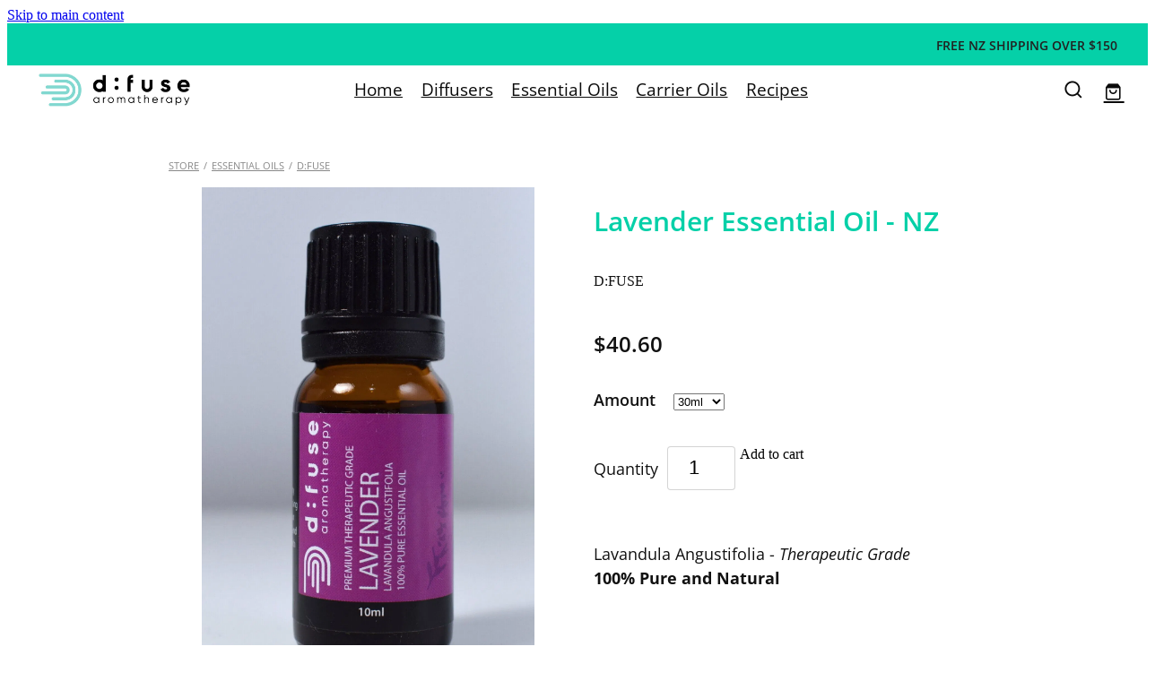

--- FILE ---
content_type: text/html; charset=UTF-8
request_url: https://www.dfuse.co.nz/shop/product/215505/lavender-essential-oil--nz/?variantId=543554
body_size: 20515
content:
<!-- Website made on Rocketspark -->
<!DOCTYPE HTML>
<html  class="">
<head>

    <!-- Global site tag (gtag.js) - Google Analytics -->
                <script async src="https://www.googletagmanager.com/gtag/js?id=G-81LZ72BSHS"></script>
                <script>
                window.dataLayer = window.dataLayer || [];
                function gtag(){dataLayer.push(arguments);}
                gtag('js', new Date());
                gtag('config', 'G-81LZ72BSHS');
                </script>
                <!-- End Google Analytics -->
    <meta http-equiv="Content-Type" content="text/html; charset=UTF-8"/>
    <meta name='csrf-token' content='9f36be48e6d7298bca3a96fdcc551198'/>
    
    <title>D:FUSE NZ | Lavender Essential Oil - NZ, Essential Oils</title>
    <meta name="description" content="Lavandula Angustifolia - Therapeutic Grade100% Pure and Natural
Description:Lavender is the most versatile of all essential oils. It is perhaps the most popular essential oil in the world. With a calm"/>
    <meta name="keywords" content="Aromatherapy Diffusers, Essential Oils, Gift Cards, Nebulizing Diffusers, Carrier Oils, Car Diffusers"/>

                    <link rel="icon" type="image/png" href="https://nz.rs-cdn.com/images/nwseh-zuwj0/logo/cropped-40179/pad192x192.png?v=20220407173310">
                <link rel="apple-touch-icon" href="https://nz.rs-cdn.com/images/nwseh-zuwj0/logo/cropped-40179/pad192x192.png?v=20220407173310"/>
                
    <script type="text/javascript" src="https://cdn.rocketspark.com/jquery-1.7.2.min.v20260116170833.js" ></script>


    <link rel="stylesheet" media="print" href="https://cdn.rocketspark.com/printCheckout.css?v=20260116170833"/>

     <script> window.configs = {"development":"false","DEVELOPMENT":"false","requestType":"shop","PREVIEW":"false","EDITOR":"false","template":"blank","navResizeTemplate":"","baseREMUnit":16,"screenSizes":{"t":{"fontSize":14,"contentWidth":400,"contentWidthOversize":400,"min":0,"max":400,"scale":0.7551,"subScale":0.95,"navScale":0.6,"legacy":false},"h":{"fontSize":16,"contentWidth":600,"contentWidthOversize":600,"min":0,"max":740,"scale":0.7551,"subScale":0.95,"navScale":0.6,"legacy":false},"s":{"fontSize":13,"contentWidth":740,"contentWidthOversize":740,"min":740,"max":1080,"scale":0.7959,"subScale":0.7959,"navScale":0.75,"legacy":false},"m":{"fontSize":16,"contentWidth":980,"contentWidthOversize":1080,"min":1080,"max":1460,"scale":1,"subScale":1,"navScale":1,"legacy":true},"l":{"fontSize":19,"contentWidth":1170,"contentWidthOversize":1300,"min":1460,"max":0,"scale":1.1938,"subScale":1.1938,"navScale":1.1,"legacy":false}},"publicURL":"https:\/\/www.dfuse.co.nz","shortnameURL":"https:\/\/dfuse.rocketspark.co.nz","titleData":{"companyName":"D:FUSE NZ","position":"left","separator":" | "},"CONSOLE_OVERRIDE":true,"noZensmooth":true,"release":"2026.1.15","browserSupport":{"chrome":86,"firefox":78,"edge":86,"internet explorer":12,"ie":12,"opera":72,"edgeMobile":44,"safari":13,"samsung browser":12,"android":89},"siteAutoPopupSettings":"","globalisationEnabled":false,"analyticsMode":"GA4"}; </script> <link rel="stylesheet" href="https://cdn.rocketspark.com/_dist/css/auth~vendors.6da4c5858d05.bundle.css" type="text/css" media="all" /> <link rel="stylesheet" href="https://cdn.rocketspark.com/_dist/css/public.d84e6703d527.bundle.css" type="text/css" media="all" /> <link rel="stylesheet" href="https://cdn.rocketspark.com/_dist/css/public~vendors.ece6f489e4ad.bundle.css" type="text/css" media="all" /> <link rel="stylesheet" href="https://cdn.rocketspark.com/_dist/css/dashboard~vendors.9c624b80e5b6.bundle.css" type="text/css" media="all" /> <link rel="preload" as="style" href="https://cdn.icomoon.io/181725/Rocketspark/style.css?8gzh5b" onload="this.onload=null;this.rel='stylesheet'"> <link rel="stylesheet" href="/node_modules/@rocketspark/flint-ui/dist/rocketspark/rocketspark.css?v=1768536513"> <link rel="stylesheet" href="/node_modules/@rocketspark/image-gallery/build/css/index.css"> <script type="text/javascript" src="https://cdn.rocketspark.com/_dist/js/public.min.v20260116170833.js" ></script> <script type="text/javascript" src="https://cdn.rocketspark.com/_dist/js/commons.d2b27aedbfc7.bundle.js" ></script> <script type="text/javascript" src="https://cdn.rocketspark.com/_dist/js/blog~vendors.33618b6145a5.bundle.js" ></script> <script type="text/javascript" src="https://cdn.rocketspark.com/_dist/js/shop~vendors.c0601673efb1.bundle.js" ></script> <script type="text/javascript" src="https://cdn.rocketspark.com/_dist/js/houston~vendors.938afeba088b.bundle.js" ></script> <script type="text/javascript" src="https://cdn.rocketspark.com/_dist/js/auth~vendors.73d62d57e163.bundle.js" ></script> <script type="text/javascript" src="https://cdn.rocketspark.com/_dist/js/dashboard~vendors.b1c830a3c85d.bundle.js" ></script> <script type="text/javascript" src="https://cdn.rocketspark.com/_dist/js/blastoff~vendors.a2b315161b63.bundle.js" ></script> <script type="text/javascript" src="https://cdn.rocketspark.com/_dist/js/public~vendors.d060b7760600.bundle.js" ></script> <script type="text/javascript" src="https://cdn.rocketspark.com/_dist/js/public.1ebb063cfa6f.bundle.js" ></script> <script type="module" src="https://nz.rs-cdn.com/node_modules/@rocketspark/flint-ui/dist/rocketspark/rocketspark.esm.js?v=1768536513"></script> <script type="text/javascript" src="https://cdn.rocketspark.com/vueJS/vue.v20260116170833.js" ></script> <script type="text/javascript" src="https://cdn.rocketspark.com/selectChosen/chosen_v1.4.2/chosen.jquery.rs.v20260116170833.js" ></script> <link rel="preload" as="style" href="https://cdn.rocketspark.com/selectChosen/chosen_v1.4.2/chosen.rs.v20260116170833.css" type="text/css" media="all" onload="this.onload=null;this.rel='stylesheet'" /> <link rel="stylesheet" href="https://cdn.rocketspark.com/_dist/css/shop.8a6d4f016ea0.bundle.css" type="text/css" media="screen" /> <script type="text/javascript" src="https://cdn.rocketspark.com/_dist/js/shop~vendors.c0601673efb1.bundle.js" ></script> <script type="text/javascript" src="https://cdn.rocketspark.com/_dist/js/shop.a63a1675df8c.bundle.js" ></script> <!--suppress ES6ConvertVarToLetConst --> <script> var detectedLogoWidth = localStorage.getItem('detectedLogoWidth'); if (detectedLogoWidth) { var style = document.createElement('style'); style.innerHTML = "@media all and (min-width: 740px) { #header #logo, #header .logo { width: " + detectedLogoWidth + '; } }'; document.head.appendChild(style); } </script> <link rel="stylesheet" href="https://nz.rs-cdn.com/site_files/16922/42737/css/css.css?v=20260114153525" type="text/css" media="all" title="dynamicstyle" /> <link rel="stylesheet" href="/site_files/16922/assets/shop/shop.css?v=20260116152519" type="text/css" media="screen" /> <meta name="viewport" content="width=device-width, initial-scale=1"> 
    <script type="text/javascript" src="https://cdn.rocketspark.com/jquery.ba-hashchange.min.v20260116170833.js" ></script>

    <link rel="stylesheet" href="https://cdn.rocketspark.com/colorbox1.5/rocketspark/colorbox.v20260116170833.css" type="text/css" media="screen" />
    <script type="text/javascript" src="https://cdn.rocketspark.com/colorbox1.5/jquery.colorbox-min.v20260116170833.js" ></script>

    <script type="text/javascript" src="https://cdn.rocketspark.com/shop/general.v20260116170833.js" ></script>

    
    <script type="text/javascript" src="https://cdn.rocketspark.com/imagesloaded.pkgd.min.v20260116170833.js" ></script>
    <script type="text/javascript">
    var msnryContainer, msnry, scrollEnabled       = true,
        shopStart = shopIncrement = 10, searchTerm = null;
        </script>

    
                <script defer type="text/javascript" src="//use.typekit.net/ik/[base64].js"></script>

    
    
    <script type="text/javascript"> 
gtag('config', 'UA-202078461-1');
</script>
<!-- Google Tag Manager -->
<script>(function(w,d,s,l,i){w[l]=w[l]||[];w[l].push({'gtm.start':
new Date().getTime(),event:'gtm.js'});var f=d.getElementsByTagName(s)[0],
j=d.createElement(s),dl=l!='dataLayer'?'&l='+l:'';j.async=true;j.src=
'https://www.googletagmanager.com/gtm.js?id='+i+dl;f.parentNode.insertBefore(j,f);
})(window,document,'script','dataLayer','GTM-TVCFQHQ9');</script>
<!-- End Google Tag Manager -->
    
    <link rel="canonical" href="https://www.dfuse.co.nz/shop/product/215505/lavender-essential-oil--nz/" />
</head>
<body data-page-id="shop" class=" contact-bar">
<a href="#main_body" class="_925853a1 _925853a1--e54ec7b5 _7720d2f9">Skip to main content</a><!-- Google Tag Manager (noscript) -->
<noscript><iframe src="https://www.googletagmanager.com/ns.html?id=GTM-TVCFQHQ9"
height="0" width="0" style="display:none;visibility:hidden"></iframe></noscript>
<!-- End Google Tag Manager (noscript) -->    <style>.old-browser-popup{position:fixed;width:100%;height:100%;z-index:9999999}.old-browser-popup__background-fade{position:absolute;background:#000;width:100%;height:100%;opacity:.6;z-index:1}.old-browser-popup__box{position:relative;z-index:2;width:42.25rem;margin:0 auto;text-align:center;top:40%}.old-browser-popup__inner{padding:3rem 2rem;font-size:1rem}.old-browser-popup__inner .site-button{margin:1rem auto 0;font-size:1.2rem}@media (max-width:720px){.old-browser-popup__box{width:90%;top:50%;-ms-transform:translate(0,-50%);-webkit-transform:translate(0,-50%);transform:translate(0,-50%)}.old-browser-popup__box br{display:none}.old-browser-popup__inner a.site-button{font-size:16px}}</style>
    <script src="https://cdn.jsdelivr.net/npm/ua-parser-js@0/dist/ua-parser.min.js"></script>
    <script type="text/javascript">
    "use strict";if(!window.PREVIEW&&!window.EDITOR&&window.sessionStorage&&null===window.sessionStorage.getItem("old-browser")){var browserName,version,parser=new UAParser,popup='<div class="old-browser-popup"><div class="old-browser-popup__background-fade"></div><div class="old-browser-popup__box content-background"><div class="old-browser-popup__inner p-font p-font-colour">Our website doesn\'t fully support the browser you are using, we <br/>recommend you <a href="https://updatemybrowser.org/" target="_blank">update to a newer version</a>.<br/><a onclick="location.reload();" class="site-button">Continue with current browser</a></div></div></div>';if(void 0!==parser){void 0!==parser.getBrowser().name&&(browserName=parser.getBrowser().name.toLowerCase()),void 0!==parser.getBrowser().version&&(version=parseFloat(parser.getBrowser().version));var browserPopup=document.getElementById("old-browser-popup");if(void 0!==browserName){var configs=window.configs;if(Object.prototype.hasOwnProperty.call(configs,"browserSupport")&&Object.prototype.hasOwnProperty.call(configs.browserSupport,browserName)){var browserNameTest=configs.browserSupport[browserName];"edge"===browserName&&"mobile"===parser.getDevice().type&&(browserNameTest="edgeMobile"),version<configs.browserSupport[browserNameTest]&&document.body.insertAdjacentHTML("beforeend",popup)}}}window.sessionStorage.setItem("old-browser",!0)}
    </script>
    <div class="side-of-page">
            </div> <!-- end .side-of-page -->

	<div id="shadow">
		<div id="shadow_inner">

                <div class="announcement-bar">
        <div class="announcement-bar__content"><p class="text-center"><strong>Christmas Sale Is On NOW! 15% off ALL Items. Enter code "hohoho2023" at the checkout. Sale ends on Sunday 10 December 2023.</strong></p></div>
        <rs-icon class="announcement-bar__close" name="x"></rs-icon>
    </div>
<div class="rs-contact-bar-container right rs-contact-bar-container--blank-template header--width-full" data-position="top" style="display: block;"><div class="rs-contact-bar-inner"><span class="phone">FREE NZ SHIPPING OVER $150</span></div></div><div class="header _51cf2b51 header--template-center header--sticky-fix header--has-sticky">
    <div class="header__inner header__inner-width-full">
        <div class="header__title-nav-wrapper">
    <div class="header-logo header-logo--image">
            <a href="/" class="header-logo__inner" aria-label="DFUSE homepage">
                    </a>
        </div>
    <nav class="site-nav" id="site-navigation" aria-label="Main navigation">
            <div class="site-nav__desktop">
                            <div class="site-nav__item">

                                            <a href="/" class="site-nav__item-link">
                            Home
                                                    </a>
                    
                                    </div>
                            <div class="site-nav__item">

                                            <a href="/page/diffusers/" class="site-nav__item-link">
                            Diffusers
                                                    </a>
                    
                                    </div>
                            <div class="site-nav__item">

                                            <a href="/page/essential-oils/" class="site-nav__item-link">
                            Essential Oils
                                                    </a>
                    
                                    </div>
                            <div class="site-nav__item">

                                            <a href="/carrier-oils/" class="site-nav__item-link">
                            Carrier Oils
                                                    </a>
                    
                                    </div>
                            <div class="site-nav__item">

                                            <a href="/page/recipes/" class="site-nav__item-link">
                            Recipes
                                                    </a>
                    
                                    </div>
                    </div>
        <div class="site-nav__mobile">
                            <div class="site-nav__item site-nav__item--mobile">
                    <a href="/shop/" class="site-nav__item-link">Shop</a>
                </div>
                            <div class="site-nav__item site-nav__item--mobile">
                    <a href="/blog/" class="site-nav__item-link">Blog</a>
                </div>
                    </div>
        
    </nav>
</div>
<div class="header__right">
    <div class="header-icons">
            
            <div class="header-shop-icons" data-is-enabled="1" data-is-catalog="" data-cart-count="0" data-user-accounts=""></div>

    </div>    
</div>
<div class="header-mobile header-mobile--icon-count-3">
    <button class="header-mobile__icons header__hamburger header__hamburger--mobile header__hamburger--squeeze" type="button" aria-label="Open navigation menu" aria-controls="site-navigation" aria-expanded="false">
      <span class="header__hamburger-box">
        <span class="header__hamburger-inner"></span>
      </span>
    </button>    
            <rs-icon class="header-mobile__icons header-mobile__icons--search" name="search" size="30" tabindex="0" role="button" aria-label="Search" aria-haspopup="true" aria-pressed="false"></rs-icon>
        <a href="/shop/checkout/" aria-label="Go to shop checkout" class="header-mobile__icons rs-icon-shopping-bag " style="font-size:36px;"><span class="path1"></span><span class="path2"></span></a>
    </div>
    </div>

                <div class="_708858fd" data-hidden=""></div>
    </div>
    <div class="_c22d63fc"></div>
<div class="feature-area-main feature-area-main--main feature-area-main--above" id="feature-area"><div class="mobile-menu-bar mobile-menu-bar--3-count mobile-menu-component no-feature"><a class="mobile-menu-icon mobile-menu-toggle"><span></span></a><a href="/shop/" class="mobile-menu-icon mobile-menu-contact-cart"><svg xmlns="http://www.w3.org/2000/svg" width="25" height="22" viewBox="0 0 25 22">
  <g fill="none" fill-rule="evenodd">
    <path fill="#FFF" fill-rule="nonzero" d="M5.6984106,14.4725216 L17.5350552,14.4725216 C18.8772185,14.4725216 19.9721413,13.352193 19.9721413,11.9788871 L19.9721413,6.88319918 L19.9721413,6.86512936 L19.9721413,6.82898973 C19.9721413,6.81995483 19.9721413,6.81091992 19.9677263,6.80188501 C19.9677263,6.7928501 19.9633113,6.77929774 19.9633113,6.77026283 C19.9633113,6.76122793 19.9588962,6.75219302 19.9588962,6.74315811 C19.9544812,6.7341232 19.9544812,6.7250883 19.9500662,6.71153593 C19.9456512,6.70250103 19.9456512,6.69346612 19.9412362,6.68443121 C19.9368212,6.6753963 19.9368212,6.6663614 19.9324062,6.65732649 C19.9279912,6.64829158 19.9235762,6.63925667 19.9191611,6.62570431 C19.9147461,6.6166694 19.9103311,6.6076345 19.9059161,6.60311704 C19.9015011,6.59408214 19.8970861,6.58504723 19.8926711,6.57601232 C19.8882561,6.56697741 19.8838411,6.56245996 19.879426,6.55342505 C19.875011,6.54439014 19.866181,6.53535524 19.861766,6.52632033 C19.857351,6.51728542 19.852936,6.51276797 19.844106,6.50373306 C19.8396909,6.49469815 19.8308609,6.4901807 19.8264459,6.48114579 C19.8220309,6.47211088 19.8132009,6.46759343 19.8087859,6.45855852 C19.8043709,6.44952361 19.7955408,6.44500616 19.7911258,6.44048871 C19.7822958,6.4314538 19.7778808,6.42693634 19.7690508,6.41790144 C19.7602208,6.41338398 19.7558057,6.40434908 19.7469757,6.39983162 C19.7381457,6.39531417 19.7293157,6.38627926 19.7204857,6.38176181 C19.7116556,6.37724435 19.7072406,6.3727269 19.6984106,6.36820945 C19.6895806,6.36369199 19.6807506,6.35917454 19.6719205,6.35013963 C19.6630905,6.34562218 19.6542605,6.34110472 19.6454305,6.33658727 C19.6366004,6.33206982 19.6277704,6.32755236 19.6189404,6.32303491 C19.6101104,6.31851745 19.6012804,6.314 19.5924503,6.30948255 C19.5836203,6.30496509 19.5747903,6.30496509 19.5659603,6.30044764 C19.5571302,6.29593018 19.5438852,6.29141273 19.5350552,6.29141273 C19.5262252,6.29141273 19.5173951,6.28689528 19.5129801,6.28689528 C19.4997351,6.28237782 19.4909051,6.28237782 19.47766,6.28237782 C19.473245,6.28237782 19.46883,6.27786037 19.46,6.27786037 L4.45779249,4.15917454 L4.45779249,2.01790144 C4.45779249,1.99531417 4.45779249,1.9727269 4.45337748,1.95465708 C4.45337748,1.95013963 4.45337748,1.94562218 4.44896247,1.93658727 C4.44896247,1.92303491 4.44454746,1.90948255 4.44454746,1.89593018 C4.44013245,1.88237782 4.44013245,1.87334292 4.43571744,1.85979055 C4.43571744,1.85075565 4.43130243,1.84623819 4.43130243,1.83720329 C4.42688742,1.82365092 4.42247241,1.81009856 4.4180574,1.7965462 C4.4180574,1.79202875 4.41364238,1.78299384 4.41364238,1.77847639 C4.40922737,1.76492402 4.40481236,1.75588912 4.39598234,1.74233676 C4.39156733,1.7378193 4.39156733,1.72878439 4.38715232,1.72426694 C4.38273731,1.71523203 4.3783223,1.70619713 4.36949227,1.69716222 C4.36507726,1.68812731 4.36066225,1.68360986 4.35624724,1.67457495 C4.35183223,1.66554004 4.34741722,1.66102259 4.34300221,1.65198768 C4.3385872,1.64295277 4.32975717,1.63391786 4.32534216,1.62488296 C4.32092715,1.6203655 4.31651214,1.61584805 4.31209713,1.6113306 C4.30326711,1.60229569 4.29443709,1.59326078 4.28560706,1.58422587 C4.28119205,1.57970842 4.27677704,1.57519097 4.27236203,1.57067351 C4.26353201,1.5616386 4.25470199,1.5526037 4.24145695,1.54356879 C4.23704194,1.53905133 4.22821192,1.53453388 4.22379691,1.53001643 C4.21496689,1.52098152 4.20613687,1.51646407 4.19730684,1.50742916 C4.18406181,1.49839425 4.17081678,1.48935934 4.16198675,1.48484189 C4.15757174,1.48032444 4.15315673,1.48032444 4.14874172,1.47580698 C4.13108168,1.46677207 4.10900662,1.45773717 4.09134658,1.44870226 L0.837483444,0.0482915811 C0.532847682,-0.0827145791 0.18406181,0.0618439425 0.0560264901,0.373548255 C-0.07200883,0.685252567 0.0692715232,1.04213142 0.373907285,1.17313758 L3.2613245,2.41995483 L3.2613245,5.18463655 L3.2613245,5.62282957 L3.2613245,8.9838152 L3.2613245,11.987922 L3.2613245,15.7825832 C3.2613245,17.0474702 4.18847682,18.0955195 5.38494481,18.2536304 C5.16860927,18.6240616 5.04057395,19.0577372 5.04057395,19.5185175 C5.04057395,20.878271 6.12225166,21.9805298 7.44675497,21.9805298 C8.77125828,21.9805298 9.85293598,20.8737536 9.85293598,19.5185175 C9.85293598,19.0667721 9.73373068,18.637614 9.52181015,18.2762177 L14.8816336,18.2762177 C14.669713,18.6421314 14.5505077,19.0667721 14.5505077,19.5185175 C14.5505077,20.878271 15.6321854,21.9805298 16.9566887,21.9805298 C18.2811921,21.9805298 19.3628698,20.8737536 19.3628698,19.5185175 C19.3628698,18.1632813 18.2811921,17.0565051 16.9566887,17.0565051 L5.6984106,17.0565051 C5.00966887,17.0565051 4.45337748,16.4827885 4.45337748,15.7825832 L4.45337748,14.1291951 C4.81540839,14.3460329 5.24366446,14.4725216 5.6984106,14.4725216 Z M8.66529801,19.514 C8.66529801,20.200653 8.11783664,20.7562998 7.45116998,20.7562998 C6.78450331,20.7562998 6.23704194,20.1961355 6.23704194,19.514 C6.23704194,18.8318645 6.78450331,18.2717002 7.45116998,18.2717002 C8.11783664,18.2717002 8.66529801,18.827347 8.66529801,19.514 Z M18.1752318,19.514 C18.1752318,20.200653 17.6277704,20.7562998 16.9611038,20.7562998 C16.2944371,20.7562998 15.7469757,20.1961355 15.7469757,19.514 C15.7469757,18.8318645 16.2944371,18.2717002 16.9611038,18.2717002 C17.6277704,18.2717002 18.1752318,18.827347 18.1752318,19.514 Z M17.5350552,13.252809 L5.6984106,13.252809 C5.00966887,13.252809 4.45337748,12.6790924 4.45337748,11.9788871 L4.45337748,8.97478029 L4.45337748,5.61379466 L4.45337748,5.38792197 L18.7800883,7.40722382 L18.7800883,11.9743696 C18.7800883,12.6836099 18.2193819,13.252809 17.5350552,13.252809 Z"/>
    <circle class="item-dot" cx="21" cy="5" r="4" fill="#F00"/>
  </g>
</svg>
</a><a class="mobile-menu-icon mobile-menu-contact-search"><?xml version="1.0" encoding="UTF-8" standalone="no"?>
<svg width="18px" height="18px" viewBox="0 0 18 18" version="1.1" xmlns="http://www.w3.org/2000/svg" xmlns:xlink="http://www.w3.org/1999/xlink">
    <g id="Cart-Contact-Bar" stroke="none" stroke-width="1" fill="none" fill-rule="evenodd">
        <g id="Empty-Cart-Icon" transform="translate(-845.000000, -13.000000)">
            <g id="Search" transform="translate(845.000000, 13.000000)">
                <g id="magnifying-glass" stroke-width="1" fill-rule="evenodd">
                    <g id="Capa_1"></g>
                </g>
                <path d="M17.8423503,17.0820399 L13.468071,12.7077605 C14.6414634,11.3587583 15.3518847,9.59866962 15.3518847,7.67494457 C15.3518847,3.44035477 11.9075388,0 7.67694013,0 C3.44235033,0 0.00199556541,3.4443459 0.00199556541,7.67494457 C0.00199556541,11.9055432 3.44634146,15.3498891 7.67694013,15.3498891 C9.60066519,15.3498891 11.3607539,14.6394678 12.7097561,13.4660754 L17.0840355,17.8403548 C17.1878049,17.9441242 17.3274945,18 17.4631929,18 C17.5988914,18 17.7385809,17.9481153 17.8423503,17.8403548 C18.0498891,17.632816 18.0498891,17.2895787 17.8423503,17.0820399 Z M1.07560976,7.67494457 C1.07560976,4.03503326 4.03702882,1.07760532 7.672949,1.07760532 C11.3128603,1.07760532 14.2702882,4.03902439 14.2702882,7.67494457 C14.2702882,11.3108647 11.3128603,14.2762749 7.672949,14.2762749 C4.03702882,14.2762749 1.07560976,11.3148559 1.07560976,7.67494457 Z" id="Shape" fill="#FFFFFF" fill-rule="nonzero"></path>
            </g>
        </g>
    </g>
</svg></a></div></div>
			<div id="content" class="shop_page">
								<div id="main_body" class="main-body">
                    						<div id="shop_body" class="wrap" data-hasClientUsedFeaturedProductBefore='true'>
							<div class="content_column1">
								<div class="column">
									<div class="shop shop--product-page shop--product-page-no-padding">
                                                <div id="product-page" >
                            <div class="product-breadcrumb p">
                    <a class="text-link-colour" href="/shop/">Store</a><span>/</span><a class="text-link-colour" href="/shop/filter/category=7901/">Essential Oils</a><span>/</span><a class="text-link-colour" href="/shop/filter/brands=7742/">D:FUSE</a>                </div>
                        <div id="product-left">
                <div class="product-page__gallery" data-highlight="#111111" data-ratio="8:10" data-fill-type="contain">
<div class="picture-tag-service" style="padding-bottom: 125.00%;">
<picture  data-tags="543552,543553,543554,543555,3866192,all" data-thumbnail="https://dzpdbgwih7u1r.cloudfront.net/96a71325-fde2-4fb3-88f7-4358e614a08d/96a717c3-8084-43a7-85f8-ccb06888db30/97b14448-a7dd-4098-ae3b-ef2108e9fc98/w800h1200-qhpfhnbdv.jpg" class="product-page__gallery-images picture-tag-service__image--contain picture-tag-service__image" data-popup-image="https://dzpdbgwih7u1r.cloudfront.net/96a71325-fde2-4fb3-88f7-4358e614a08d/96a717c3-8084-43a7-85f8-ccb06888db30/97b14448-a7dd-4098-ae3b-ef2108e9fc98/w1200h1798-qhpfhnbdv.jpg" alt="">  <source srcset="https://dzpdbgwih7u1r.cloudfront.net/96a71325-fde2-4fb3-88f7-4358e614a08d/96a717c3-8084-43a7-85f8-ccb06888db30/97b14448-a7dd-4098-ae3b-ef2108e9fc98/w1200h1798-qhpfhnbdv.jpg" media="">

 <img  loading="lazy" class="picture-tag-service__image--contain picture-tag-service__image" alt="" src='https://dzpdbgwih7u1r.cloudfront.net/96a71325-fde2-4fb3-88f7-4358e614a08d/96a717c3-8084-43a7-85f8-ccb06888db30/97b14448-a7dd-4098-ae3b-ef2108e9fc98/w266h400-qhpfhnbdv.jpg' />
</picture>
</div>
</div><div class="related-products"><h3 class="related-products-heading main-font heading">You might also like these products</h3><ul class="related-products-list"><li><a class="related-image gtm-event gtm-product-click" href="/shop/product/551957/anxiety-blend-nz--diy-save-over-15/" data-sku="10030-1"><div class="related-image__ratio-box" style="width: 80px;"><div class="picture-tag-service" style="padding-bottom: 125.00%;">
<picture  class="picture-tag-service__image--contain picture-tag-service__image" alt="">  <source srcset="https://dzpdbgwih7u1r.cloudfront.net/96a71325-fde2-4fb3-88f7-4358e614a08d/96a77eba-c8bc-49a4-af96-37250ec38036/97b14771-83d8-4c99-9261-450727fcd8a7/w400h266-ropywgxps.jpg, https://dzpdbgwih7u1r.cloudfront.net/96a71325-fde2-4fb3-88f7-4358e614a08d/96a77eba-c8bc-49a4-af96-37250ec38036/97b14771-83d8-4c99-9261-450727fcd8a7/w1200h800-ropywgxps.jpg 2x" media="">

 <img  loading="lazy" class="picture-tag-service__image--contain picture-tag-service__image" alt="" src='https://dzpdbgwih7u1r.cloudfront.net/96a71325-fde2-4fb3-88f7-4358e614a08d/96a77eba-c8bc-49a4-af96-37250ec38036/97b14771-83d8-4c99-9261-450727fcd8a7/w400h266-ropywgxps.jpg' />
</picture>
</div></div></a><div class="related-product-info-container"><div class="related-title-price-holder"><a href="/shop/product/551957/anxiety-blend-nz--diy-save-over-15/" class="related-title p-font-all gtm-event gtm-product-click" data-sku="10030-1">Anxiety Blend NZ - DIY &lt;Save over 15%&gt;</a><div class="related-price main-font p-font-colour"><span class="current-price">$59.90</span></div></div><a id="related-product-adder-551957" class="basket-button shop-button fill add-basket-related" data-product-id="551957"><span class="text">Add to cart</span> <span class="icon">d</span></a></div></li>
<li><a class="related-image gtm-event gtm-product-click" href="/shop/product/262766/headache-migraine-blend-nz-diy-save-over-12/" data-sku="10027"><div class="related-image__ratio-box" style="width: 80px;"><div class="picture-tag-service" style="padding-bottom: 125.00%;">
<picture  class="picture-tag-service__image--contain picture-tag-service__image" alt="">  <source srcset="https://dzpdbgwih7u1r.cloudfront.net/96a71325-fde2-4fb3-88f7-4358e614a08d/96a71a30-b34b-4cb5-9fe6-f0fa201f52be/97b14517-3a40-48f8-ac14-f407fc4a72b9/w400h266-kibclcmyk.jpg, https://dzpdbgwih7u1r.cloudfront.net/96a71325-fde2-4fb3-88f7-4358e614a08d/96a71a30-b34b-4cb5-9fe6-f0fa201f52be/97b14517-3a40-48f8-ac14-f407fc4a72b9/w1200h800-kibclcmyk.jpg 2x" media="">

 <img  loading="lazy" class="picture-tag-service__image--contain picture-tag-service__image" alt="" src='https://dzpdbgwih7u1r.cloudfront.net/96a71325-fde2-4fb3-88f7-4358e614a08d/96a71a30-b34b-4cb5-9fe6-f0fa201f52be/97b14517-3a40-48f8-ac14-f407fc4a72b9/w400h266-kibclcmyk.jpg' />
</picture>
</div></div></a><div class="related-product-info-container"><div class="related-title-price-holder"><a href="/shop/product/262766/headache-migraine-blend-nz-diy-save-over-12/" class="related-title p-font-all gtm-event gtm-product-click" data-sku="10027">Headache/Migraine Blend NZ-DIY &lt;Save over 12%&gt;</a><div class="related-price main-font p-font-colour"><span class="current-price">$91.90</span></div></div><a id="related-product-adder-262766" class="basket-button shop-button fill add-basket-related" data-product-id="262766"><span class="text">Add to cart</span> <span class="icon">d</span></a></div></li>
<li><a class="related-image gtm-event gtm-product-click" href="/shop/product/262857/sleep-aid-blend-nz--diy-save-over-16/" data-sku="10029"><div class="related-image__ratio-box" style="width: 80px;"><div class="picture-tag-service" style="padding-bottom: 125.00%;">
<picture  class="picture-tag-service__image--contain picture-tag-service__image" alt="">  <source srcset="https://dzpdbgwih7u1r.cloudfront.net/96a71325-fde2-4fb3-88f7-4358e614a08d/96a71a31-2103-487c-8673-23da5e12f81f/97b14518-ad53-44a5-be5a-5901096867e5/w400h266-tgorsudtk.jpg, https://dzpdbgwih7u1r.cloudfront.net/96a71325-fde2-4fb3-88f7-4358e614a08d/96a71a31-2103-487c-8673-23da5e12f81f/97b14518-ad53-44a5-be5a-5901096867e5/w1200h800-tgorsudtk.jpg 2x" media="">

 <img  loading="lazy" class="picture-tag-service__image--contain picture-tag-service__image" alt="" src='https://dzpdbgwih7u1r.cloudfront.net/96a71325-fde2-4fb3-88f7-4358e614a08d/96a71a31-2103-487c-8673-23da5e12f81f/97b14518-ad53-44a5-be5a-5901096867e5/w400h266-tgorsudtk.jpg' />
</picture>
</div></div></a><div class="related-product-info-container"><div class="related-title-price-holder"><a href="/shop/product/262857/sleep-aid-blend-nz--diy-save-over-16/" class="related-title p-font-all gtm-event gtm-product-click" data-sku="10029">Sleep Aid Blend NZ - DIY &lt;Save over 16%&gt;</a><div class="related-price main-font p-font-colour"><span class="current-price">$65.90</span></div></div><a id="related-product-adder-262857" class="basket-button shop-button fill add-basket-related" data-product-id="262857"><span class="text">Add to cart</span> <span class="icon">d</span></a></div></li></ul></div>            </div>

            <div id="product-details">
                <h1 class="product-title">Lavender Essential Oil - NZ</h1>
<p class="product-brand p-font-colour">D:FUSE</p>
                <p id="current_price" class="product-price main-font p-font-colour">
                    <span class="current-price">$40.60</span>                </p>
                <div class="gateway-extra gateway-extra--dps gateway-extra--empty">

</div>
<div class="gateway-extra gateway-extra--paypal gateway-extra--empty">

</div>
            <div id="product-attribute-holder" class="product-attribute-holder product-attribute-holder--contain product-attribute-holder--aspect-ratio-8-10">
                <div class="product-variation p-font-colour main-font"><span> Amount </span>
    <select name="Amount" class="variant-select" id="variation_61597" data-productID="215505" data-attributeID="61597" data-sort-order="0">
                    <option value="10ml">10ml</option>
                    <option value="20ml">20ml</option>
                    <option value="30ml" selected>30ml</option>
                    <option value="50ml">50ml</option>
                    <option value="100ml">100ml</option>
            </select>
</div><input type="hidden" name="variationID" id="variationID" value="543554">            </div><!-- end #product-attribute-holder -->

            <div class="m-t-40"><input type="radio" name="product-subscription__type" class="product-subscription__type--hidden" id="purchase-type" value="oneOff" checked /></div>            <div class="product-add-container m-t-40 m-b-40">
                                                                    <div class="product-qty p">Quantity <input type="number" name="qty" id="product-qty-215505" class="product-qty" value="1" maxlength="4" min="1" max="999"/></div>
                                                    <span class="_925853a1 _925853a1--92e07719 _3f36cb6a _dbdbbbd9" role="button" tabindex="0" href=""  data-productID="215505">Add to cart</span>
                                                </div>
            
                <div id="product-description" class="p-font-all"><p>Lavandula Angustifolia - <em>Therapeutic Grade</em><br><strong>100% Pure and Natural<br></strong><br><br></p>
<p><strong>Description:<br></strong>Lavender is the most versatile of all essential oils. It is perhaps the most popular essential oil in the world. With a calming and subtle sweet aroma, the Lavender essential oil is a must-have in any household or workspace. Not only does it provide calmness, but it also provides emotional and physical relief.&nbsp;The oil blends well with Bergamot, Clary Sage, Geranium, Lemon, Mandarin, Sweet Orange, Rosemary and Ylang Ylang.</p>
<p><br></p>
<p><strong>Main benefits:</strong></p>
<ul><li>Helps to reduce anxiety, stress, tension and negative emotions</li><li>Promotes sleep</li><li>Beneficial for most skin conditions (promotes growth of new cells), and skin inflammation&nbsp;</li></ul>
<p><strong><br></strong></p>
<p><strong>Uses:</strong><br></p>
<ul><li>Bath: Combine 3 to 12 drops of Lavender essential oil in a tablespoon (15ml) of carrier oil first and&nbsp;add it to your bath and mix well to enjoy benefits</li><li>Pillows and bedding: Add a few drops of lavender essential oil to pillows and bedding to relax and help with sleep</li><li>Skin: Mix Lavender essential oil with carrier oils (e.g. sweet almond oil) and apply on skin&nbsp;</li><li>Massage: Mix Lavender essential oil with carrier oils&nbsp;</li></ul>
<p><br></p>
<p><strong>Caution:</strong><br>Keep out of reach of children. May cause skin sensitivity. If you are pregnant, nursing, taking medications or under a doctor’s care, consult your physician first. Avoid contact with eyes, inner ears, and sensitive areas.&nbsp;Please note, this product is not intended to be a substitute for professional medical care.&nbsp;</p>
<p><br></p>
<p>Sourced from: France</p>
<p>Plant Parts Used: Flowers</p>
<p>Extraction Method: Distillation</p>
<p>Note: Middle-Top</p>
<p><br></p></div>

                                    <span id="product-sku" class="p-font-colour">SKU: Lavender EO-30ml</span>
                
                                    <span id="product-tags">TAG:                         <a href="/shop/#tags=35333">Lavender</a>			</span>
                
                <script>gtag('event','view_item',{"items":[{"item_id":"Lavender EO - 10ml","item_name":"Lavender Essential Oil - NZ","item_brand":"D:FUSE","item_category":"Essential Oils","item_variant":"Amount: 10ml","price":"18.60"}]});</script>
            </div><!-- end #product-details -->

        </div><!-- end #product-page -->

        										<div class="clrboth"></div>
									</div><!--end .shop -->
								</div><!-- end .column -->
							</div><!-- end .content_column1 -->
						</div><!-- end #shop_body -->

                        <section class="stack _bf4e9d50 stack--content-width-default stack--vertical-top stack--mobile-vertical-top custom-stack design-editable-stack content-editable-stack nsteh-dmi43 nsdeh-csyxa nsceh-vnu66 stack--footer _6a88ef4e" data-id="9851e532-40a7-4414-a5db-25ff90606922"><div class="stack-inner _dbf617b7"><div class="column-container _5d5af514 column-container--has-more-settings"><div class="column _1100af70 _4993ced5 _4993ced5--6f717675 _1100af70--6f717675 _b45e4f82 ncleh-yz13s" data-column="1" id="column_1_stack_86499" data-unique-id="ncleh-yz13s"><div class="block nbleh-ufvvq block--picture _660c97b3 _982f9e32"  data-id="5048756" data-uuid="9c376e4f-f72b-4a55-adce-1357286cae7b" data-block="nbleh-ufvvq" data-block-type="picture"><div class="_0884a393 _0884a393 _0884a393--d8a1dfe2">    <div class="_01cee16c _01cee16c--d8a1dfe2">                    <img class="_ac00c56e _ac00c56e--d8a1dfe2" data-sizes="w400h119,w800h239" data-src="https://dzpdbgwih7u1r.cloudfront.net/96a71325-fde2-4fb3-88f7-4358e614a08d/9c376e4f-f72b-4a55-adce-1357286cae7b/9c376e4f-f9c6-489b-b184-87e00e284a13/w800h239-8697d1166274728ceec65af6c02e036a.jpg" alt="" width="100%">                </div></div></div><div class="block nbleh-13rw2 text_block _660c97b3"  data-id="517262" data-uuid="999e0513-70d3-40ce-b457-e9276936ba10" data-block="nbleh-13rw2" data-block-type="text"><div class="block_content_container">    <div class="text_block_text p-font p-font-all">        <p><a href="https://www.dfuse.co.nz/shop/product/233988/gift-card/">Gift Card</a><br><a href="https://dfuse.rocketspark.co.nz/blog/">Blog</a><br><a href="https://dfuse.rocketspark.co.nz/aromatherapy-guide/">Aromatherapy Guide</a><br><a href="https://dfuse.rocketspark.co.nz/page/faqs">FAQs</a><br><a href="https://dfuse.rocketspark.co.nz/page/shipping-and-returns">Shipping and Return/Refunds Policy</a><br><a href="https://dfuse.rocketspark.co.nz/page/warranty">Warranty</a><br><a href="https://dfuse.rocketspark.co.nz/about-us/">About Us</a></p><p><br></p><p><br></p><p class="text-justify"><br></p><table><tbody><tr><td class="text-center"></td><td class="text-center"></td><td class="text-center"></td></tr><tr><td class="text-center"></td><td class="text-center"></td><td class="text-center"></td></tr></tbody></table>    </div></div></div></div><div class="column _1100af70 _4993ced5 _4993ced5--4907eed4 _1100af70--4907eed4 _b45e4f82 ncleh-p4o60" data-column="2" id="column_2_stack_86499" data-unique-id="ncleh-p4o60"><div class="block nbleh-3scvd text_block _660c97b3"  data-id="517271" data-uuid="999e0513-73ca-41dc-9575-6c2a7cb96c55" data-block="nbleh-3scvd" data-block-type="text"><div class="block_content_container"><div class="heading-container"><h2 class="heading typekit-element "> </h2></div>    <div class="text_block_text p-font p-font-all">            </div></div></div><div class="block nbleh-y25l4 text_block _660c97b3"  data-id="517266" data-uuid="999e0513-7247-4d8f-9701-157edc01e3f6" data-block="nbleh-y25l4" data-block-type="text"><div class="block_content_container"><div class="heading-container"><h2 class="heading typekit-element "> </h2></div>    <div class="text_block_text p-font p-font-all">            </div></div></div><div class="block nbleh-kthq6 text_block _660c97b3"  data-id="517267" data-uuid="999e0513-7315-4536-bf23-6ad6af9be7b6" data-block="nbleh-kthq6" data-block-type="text"><div class="block_content_container"><div class="heading-container"><h3 class="heading typekit-element "> </h3></div>    <div class="text_block_text p-font p-font-all">            </div></div></div><div class="block nbleh-qud9i text_block _660c97b3"  data-id="517263" data-uuid="999e0513-7176-4c21-8213-9fc5b2d49ccc" data-block="nbleh-qud9i" data-block-type="text"><div class="block_content_container">    <div class="text_block_text p-font p-font-all">        <p class="p-font"><a target="_blank" rel="noopener" type="page" href="https://dfuse.rocketspark.co.nz/page/contact">Contact Us</a><br><a target="_blank" rel="noopener" type="page" href="https://dfuse.rocketspark.co.nz/page/retail-and-wholesale">Bulk Orders</a><br><a target="_blank" rel="noopener" type="page" href="https://dfuse.rocketspark.co.nz/page/retail-and-wholesale/">Retail &amp; Wholesale</a></p>    </div></div></div></div><div class="column _1100af70 _4993ced5 _4993ced5--ca5418aa _1100af70--ca5418aa _b45e4f82 ncleh-imsbf" data-column="3" id="column_3_stack_86499" data-unique-id="ncleh-imsbf"><div class="block nbleh-utorv block--picture _660c97b3 _982f9e32"  data-id="5048760" data-uuid="9c376e78-59be-4cbb-830b-082e007f0574" data-block="nbleh-utorv" data-block-type="picture"><div class="_0884a393 _0884a393 _0884a393--549a0cce">    <div class="_01cee16c _01cee16c--549a0cce">                <a href="https://www.topreviews.co.nz/best-oil-diffusers-nz/#7_Ultrasonic_Essential_Oil_Diffuser_NZ" class="_26f697c8" target="_blank">                        <img class="_ac00c56e _ac00c56e--549a0cce" data-sizes="w400h400,w500h500" data-src="https://dzpdbgwih7u1r.cloudfront.net/96a71325-fde2-4fb3-88f7-4358e614a08d/9c376e78-59be-4cbb-830b-082e007f0574/9c376e78-5c50-487e-80f4-5cc639e64996/w500h500-d4c3309d3069c371e6dcd8b0502f3d72.png" alt="" width="100%">                    </a>            </div></div></div></div><div class="column _1100af70 _4993ced5 _4993ced5--7f731a34 _1100af70--7f731a34 _b45e4f82 ncleh-etgjf" data-column="4" id="column_4_stack_86499" data-unique-id="ncleh-etgjf"><div class="block nbleh-2749b html_block _660c97b3"  data-id="517281" data-uuid="999e0513-7515-479e-a7cf-88fb7c7dd947" data-block="nbleh-2749b" data-block-type="html"><div class="html-block-container block_content_container"><link href="//cdn-images.mailchimp.com/embedcode/classic-071822.css" rel="stylesheet" type="text/css"><style type="text/css">#mc_embed_signup{background:#fff; clear:left; font:14px Helvetica,Arial,sans-serif;  width:350px;}/* Add your own Mailchimp form style overrides in your site stylesheet or in this style block.   We recommend moving this block and the preceding CSS link to the HEAD of your HTML file. */</style><div id="mc_embed_signup">    <form action="https://dfuse.us17.list-manage.com/subscribe/post?u=ae52c954678472d606c27acbf&amp;id=4383e203bc&amp;f_id=00ae4be0f0" method="post" id="mc-embedded-subscribe-form" name="mc-embedded-subscribe-form" class="validate" target="_self">        <div id="mc_embed_signup_scroll">        <h2>Subscribe &amp; save 10% off your first order over $50!</h2>        <div class="indicates-required"><span class="asterisk">*</span> indicates required</div><div class="mc-field-group"><label for="mce-EMAIL">Email Address  <span class="asterisk">*</span></label><input type="email" value="" name="EMAIL" class="required email" id="mce-EMAIL" required><span id="mce-EMAIL-HELPERTEXT" class="helper_text"></span></div><div class="mc-field-group"><label for="mce-FNAME">First Name </label><input type="text" value="" name="FNAME" class="" id="mce-FNAME"><span id="mce-FNAME-HELPERTEXT" class="helper_text"></span></div><div id="mce-responses" class="clear foot"><div class="response" id="mce-error-response" style="display:none"></div><div class="response" id="mce-success-response" style="display:none"></div></div>        <div style="position: absolute; left: -5000px;" aria-hidden="true"><input type="text" name="b_ae52c954678472d606c27acbf_4383e203bc" tabindex="-1" value=""></div>        <div class="optionalParent">            <div class="clear foot">                <input type="submit" value="Subscribe" name="subscribe" id="mc-embedded-subscribe" class="button">                <p class="brandingLogo"><a href="http://eepurl.com/hYYc5D" title="Mailchimp - email marketing made easy and fun"><img src="https://eep.io/mc-cdn-images/template_images/branding_logo_text_dark_dtp.svg"></a></p>            </div>        </div>    </div></form></div></div></div></div></div></div></section>					<div class="clear_float"></div>
				</div><!--end #main-body-->

	   			<div class="clear_float"></div>
			</div><!--end #content-->

                <div id="footer-1" style="" class="header--width-full">
        <div id="footer-1-inner" class="">
                            <div id="footer-nav">
                    <div class="first_nav nav__item" id="nav_footer_1"><a href="/page/home/"><span class="type-element"><div class="text-scaling">Home</div></span></a><span class="nav_overlay"></span></div><div class="nav__item" id="nav_footer_2"><a href="/page/diffusers/"><span class="type-element"><div class="text-scaling">Diffusers</div></span></a><span class="nav_overlay"></span></div><div class="nav__item" id="nav_footer_3"><a href="/page/essential-oils/"><span class="type-element"><div class="text-scaling">Essential Oils</div></span></a><span class="nav_overlay"></span></div><div class="nav__item" id="nav_footer_4"><a href="/carrier-oils/"><span class="type-element"><div class="text-scaling">Carrier Oils</div></span></a><span class="nav_overlay"></span></div><div class="end_nav nav__item" id="nav_footer_5"><a href="/page/recipes/"><span class="type-element"><div class="text-scaling">Recipes</div></span></a><span class="nav_overlay"></span></div>                    <div class="clear"></div>
                </div><!-- end #footer-nav -->
                            <div id="footer-meta">             </div><!-- end #footer-meta -->

            <div class="social-container  style3 brand footer-icons footer-brand"><div class="social-row"><a class='social-icon facebook-icon' href='https://www.facebook.com/dfusenz/' target="_blank" title="A link to this website's Facebook."><svg height="17" width="9" xmlns:xlink="http://www.w3.org/1999/xlink" xmlns="http://www.w3.org/2000/svg" viewBox="0 0 9 17">
    <path fill-rule="evenodd" d="M 8.86 9.02 C 8.86 9.02 5.61 9.02 5.61 9.02 C 5.61 9.02 5.61 17 5.61 17 C 5.61 17 2.3 17 2.3 17 C 2.3 17 2.3 9.02 2.3 9.02 C 2.3 9.02 0 9.02 0 9.02 C 0 9.02 0 6.15 0 6.15 C 0 6.15 2.3 6.15 2.3 6.15 C 2.3 6.15 2.3 4.97 2.3 3.7 C 2.3 1.77 3.66 0 6.79 0 C 8.05 0 8.99 0.11 8.99 0.11 C 8.99 0.11 8.91 2.79 8.91 2.79 C 8.91 2.79 7.96 2.79 6.92 2.79 C 5.79 2.79 5.61 3.26 5.61 4.05 C 5.61 4.15 5.61 4.19 5.61 4.19 C 5.61 4.41 5.61 4.95 5.61 6.15 C 5.61 6.15 9 6.15 9 6.15 C 9 6.15 8.86 9.02 8.86 9.02 Z" />
</svg></a><a class='social-icon instagram-icon' href='https://www.instagram.com/dfusenz' target="_blank" title="A link to this website's Instagram."><?xml version="1.0" encoding="utf-8"?>
<!-- Generator: Adobe Illustrator 19.2.1, SVG Export Plug-In . SVG Version: 6.00 Build 0)  -->
<svg version="1.1" id="Layer_1" xmlns="http://www.w3.org/2000/svg" xmlns:xlink="http://www.w3.org/1999/xlink" x="0px" y="0px"
	 viewBox="0 0 504 504" style="enable-background:new 0 0 504 504;" xml:space="preserve">
<g>
	<path d="M504,191c-0.4-5.2-0.9-32.5-1.1-37.7c-1-23.9-3.8-47.5-13.4-69.7C471.8,42.7,440.6,17.8,397.7,7c-19-4.8-38.5-5.7-57.9-6.2
		c-0.2,0-0.3,0-0.4,0C284.2,0.8,224.3,0,169.1,0c-5.2,0.4-10.5,0.9-15.7,1.1c-23.9,1-47.5,3.8-69.7,13.4
		C42.8,32.2,17.9,63.4,7.1,106.3c-4.8,19-5.7,38.5-6.2,57.9L0,335c0.4,5.2,0.9,10.5,1.1,15.7c1,23.9,3.8,47.5,13.4,69.7
		c17.7,40.9,48.9,65.8,91.8,76.6c19,4.8,38.5,5.7,57.9,6.2c0.2,0,0.3,0,0.4,0c55.2,0,115.1,0.8,170.3,0.8c5.2-0.4,10.5-0.9,15.7-1.1
		c23.9-1,47.5-3.8,69.7-13.4c40.9-17.7,65.8-48.9,76.6-91.8c4.8-19,5.7-38.5,6.2-57.9c0-0.2,0-0.3,0-0.4
		C503.2,284.1,504,246.2,504,191z M456.8,353.9c-0.5,12.2-2.1,24.7-5.3,36.4c-9.9,36.4-34.6,57.6-71.3,63.3
		c-21.4,3.4-43.4,3.8-65.2,4.3c-29.5,0.8-59,0.7-88.5,0.4c-29.6-0.4-59.3-0.8-88.9-2.6c-26-1.6-49.4-10.2-67.2-30.7
		c-12.7-14.6-19.3-32-21.3-50.8c-2-19.7-2.8-39.5-3.2-59.3c-0.6-29.5-0.7-59-0.4-88.5c0.4-29.6,0.8-59.3,2.6-88.9
		c1.6-26,10.2-49.4,30.7-67.2c14.6-12.7,32-19.3,50.8-21.3c19.7-2,39.5-2.8,59.3-3.2c29.5-0.6,59-0.7,88.5-0.4
		c29.6,0.4,59.3,0.8,88.9,2.6c26,1.6,49.4,10.2,67.2,30.7c12.7,14.6,19.3,32,21.3,50.8c2,19.7,2.8,39.5,3.3,59.3
		c0.5,21,0.9,42,0.9,63c0.3,0-0.3,0,0,0C458.3,285.9,458,319.9,456.8,353.9z"/>
	<path d="M381.5,252.1c0,71.7-58.1,129.5-129.9,129.4c-71.4-0.1-129.2-58.1-129.1-129.6c0.1-71.7,58.1-129.5,129.9-129.4
		C323.8,122.6,381.5,180.6,381.5,252.1z M251.9,335.8c45.9,0,83.9-37.5,83.9-82.9c0-46.7-37.2-84.7-83-84.8
		c-46.9,0-84.6,37.3-84.7,83.6C168.2,298.2,205.7,335.8,251.9,335.8z"/>
	<path d="M386.2,87.2c16.9-0.1,30.6,13.4,30.6,30.3c0,16.8-13.6,30.5-30.4,30.5c-16.7,0-30.5-13.8-30.4-30.6
		C356.1,100.8,369.7,87.2,386.2,87.2z"/>
</g>
</svg>
</a></div></div>            <div class="clear_float"></div>
        </div><!-- end #footer-1-inner -->

                    </div><!-- end #footer-1 -->
    <div id="footer" class="footer footer--dark header--width-full">
        <div id="footer-inner" class="footer__inner  footer_logo_r">
            <div class="footer__copyright footer_copyright">
                <span>Copyright &copy; 2026 - <a href="/dashboard/" rel="nofollow">dashboard</a> - <a href="/shop/terms/"><span>Terms &amp; Conditions</span></a></span>                            </div><!-- end .footer_copyright -->
            <div class="mobile-powered-by">
    <a  href="https://www.rocketspark.com/nz/" target="_blank">POWERED BY ROCKETSPARK</a>
</div>
<div class="footer__decal footer_decal">
    <a  href="https://www.rocketspark.com/nz/" title="Rocketspark website builder" class="footer-rs-logo"><svg width="1000" height="108" viewBox="0 0 1000 108" fill="none" xmlns="http://www.w3.org/2000/svg">
    <path fill-rule="evenodd" clip-rule="evenodd" d="M318.741 98.0277L306.105 75.5255L283.65 62.7612C279.722 60.3925 280.442 54.4051 284.894 53.0892L334.191 41.1802C335.959 40.917 337.595 41.5749 338.708 42.7593C339.756 43.8778 340.345 45.5227 340.018 47.2334L328.364 96.7118C327.055 101.186 321.097 101.975 318.741 98.0277Z" fill="white"/>
    <path fill-rule="evenodd" clip-rule="evenodd" d="M318.741 98.0276L306.105 75.5254L338.708 42.6934C339.756 43.8119 340.345 45.4568 340.018 47.1675L328.364 96.7116C327.055 101.186 321.097 101.975 318.741 98.0276Z" fill="white"/>
    <path fill-rule="evenodd" clip-rule="evenodd" d="M365.092 86.2502L352.457 63.6823L330.067 50.9837C326.073 48.5493 326.859 42.6276 331.31 41.2459L380.608 29.3369C382.375 29.0737 384.012 29.7317 385.125 30.916C386.173 32.0345 386.762 33.6794 386.434 35.3901L374.847 84.9343C373.472 89.4742 367.514 90.198 365.092 86.2502Z" fill="white"/>
    <path fill-rule="evenodd" clip-rule="evenodd" d="M365.092 86.2502L352.457 63.6823L385.06 30.916C386.107 32.0345 386.696 33.6794 386.369 35.3901L374.781 84.9343C373.472 89.4742 367.514 90.198 365.092 86.2502Z" fill="white"/>
    <path fill-rule="evenodd" clip-rule="evenodd" d="M328.364 56.9051L315.729 34.403L293.339 21.7044C289.345 19.27 290.131 13.3483 294.583 11.9666L343.815 0.0576036C345.582 -0.205579 347.219 0.452378 348.332 1.6367C349.38 2.75523 349.969 4.40012 349.641 6.11081L338.054 55.655C336.744 60.1291 330.787 60.9186 328.364 56.9051Z" fill="white"/>
    <path fill-rule="evenodd" clip-rule="evenodd" d="M328.364 56.9051L315.729 34.403L348.332 1.63672C349.38 2.75525 349.969 4.40014 349.641 6.11083L338.054 55.655C336.744 60.1291 330.787 60.9187 328.364 56.9051Z" fill="white"/>
    <path d="M718.815 76.3149C714.625 76.3149 712.399 73.6173 711.941 69.1432C711.941 67.3667 711.941 66.0508 711.941 64.4717V41.0484H724.118V29.9289H711.941V8.74268L698.651 13.2168V29.9289H690.206V41.0484H698.651V66.4455C698.651 70.2617 698.847 73.8147 699.96 76.9071C702.186 83.355 707.489 87.6318 715.935 87.6318C720.125 87.6318 720.845 87.4344 723.922 86.7764V75.6569C722.612 76.3149 721.696 76.3149 718.815 76.3149Z" fill="white"/>
    <path d="M437.63 37.4949C440.969 31.9022 445.421 28.1519 451.379 28.1519C454.063 28.1519 456.027 28.3492 458.253 29.073L455.372 41.5742C453.801 40.653 452.033 40.4557 450.069 40.4557C445.159 40.4557 441.166 43.1533 438.547 48.0222L438.482 86.1179H425.192L425.257 29.731H437.434L437.63 37.4949Z" fill="white"/>
    <path d="M515.668 57.8261C515.668 74.3408 503.229 87.4342 486.601 87.4342C469.71 87.4342 457.533 74.275 457.598 57.7603C457.598 41.2456 470.037 28.3496 486.666 28.3496C503.295 28.4154 515.668 41.3772 515.668 57.8261ZM486.404 39.9955C477.304 39.9955 470.626 48.0225 470.626 57.8261C470.626 67.827 477.239 75.9199 486.339 75.9199C495.439 75.9199 502.116 67.8928 502.116 57.8919C502.116 48.0225 495.701 39.9955 486.404 39.9955Z" fill="white"/>
    <path d="M569.745 81.1175C564.835 85.3285 558.222 87.5655 550.693 87.5655C534.261 87.5655 522.084 75.5249 522.084 57.8916C522.084 41.3769 534.326 28.481 551.152 28.481C558.026 28.481 564.245 30.718 569.352 34.5342L562.674 44.3377C559.597 41.6401 555.8 40.1268 551.61 40.061C542.51 40.061 535.439 48.0881 535.374 57.8916C535.374 68.3532 542.706 75.9855 551.348 75.9855C555.342 75.9855 559.335 74.6696 562.674 71.7745L569.745 81.1175Z" fill="white"/>
    <path d="M612.561 86.2499L598.354 63.4846L591.48 71.5117V86.2499H578.19L578.255 13.1509H591.545L591.48 54.8654H591.676L611.71 29.6656H627.029L607.061 53.0231L628.535 86.2499H612.561Z" fill="white"/>
    <path d="M643.2 61.3131C644.051 69.8008 649.812 76.7093 658.912 76.7093C666.245 76.7093 670.893 73.8143 674.428 68.0243L683.266 74.0775C677.047 83.2231 669.714 87.6314 657.996 87.6314C640.712 87.6314 629.844 75.1302 629.844 58.4181C629.844 41.4428 642.283 28.5469 658.061 28.5469C673.381 28.5469 684.641 39.7321 684.641 54.8652C684.641 56.839 684.445 59.5367 684.183 61.5763L643.134 61.5105L643.2 61.3131ZM658.519 39.0084C650.532 39.0084 645.622 44.601 644.116 51.707H671.155C670.958 44.4036 665.655 39.0742 658.519 39.0084Z" fill="white"/>
    <path d="M765.887 43.6142C763.202 41.1798 759.012 39.1401 754.823 39.1401C751.025 39.1401 748.145 41.114 748.145 44.7327C748.145 48.5489 752.793 50.5228 757.9 52.5624C764.97 55.4574 774.332 59.2736 774.267 69.7351C774.267 82.2363 764.054 87.7631 753.186 87.7631C745.002 87.7631 737.408 84.4076 731.909 78.3544L739.896 70.7878C743.889 74.8014 747.687 77.2358 752.728 77.2358C756.721 77.2358 761.173 75.262 761.173 70.7878C761.173 66.7743 755.608 64.5373 750.764 62.4976C744.086 59.8 735.706 55.7864 735.706 45.7855C735.706 34.2054 745.068 28.6128 755.019 28.6128C761.893 28.6128 768.767 30.8498 773.677 35.5213L765.887 43.6142Z" fill="white"/>
    <path d="M795.151 29.9945L795.806 37.1004C799.799 31.113 807.132 28.6128 813.351 28.6128C828.671 28.6128 840.389 41.7719 840.389 58.2867C840.389 73.6829 829.26 87.6974 813.089 87.6974C807.132 87.6974 800.454 85.4603 796.264 80.7888V103.291L782.974 107.962L783.039 29.9287L795.151 29.9945ZM796.46 69.0114C800.257 73.946 805.56 76.1831 810.863 76.1831C821.927 76.1831 827.034 66.8401 827.099 58.1551C827.099 49.0095 820.88 40.3244 811.125 40.3244C805.822 40.3244 799.603 42.9563 796.46 49.0095V69.0114Z" fill="white"/>
    <path d="M884.973 86.5128L884.318 81.1833C880.325 86.0522 874.76 87.8945 868.344 87.8287C857.935 87.8287 848.18 82.0387 848.18 70.1954C848.18 56.181 861.077 51.7068 873.058 51.7068C875.938 51.7068 879.474 51.9042 883.729 52.8254V51.5095C883.729 43.943 880.39 39.2715 871.748 39.2057C865.333 39.2057 859.113 41.6401 854.465 44.0745L850.93 34.0078C857.607 30.6522 866.249 28.481 874.236 28.481C890.21 28.481 897.085 37.4292 897.085 52.1016V86.1838H885.104L884.973 86.5128ZM883.467 61.5104C880.128 60.8525 877.248 60.3919 874.825 60.3919C868.606 60.3919 861.077 62.3658 861.077 69.7349C861.077 75.5249 865.529 77.9593 870.635 77.9593C875.546 77.9593 879.539 75.7223 883.533 72.3667L883.467 61.5104Z" fill="white"/>
    <path d="M922.027 37.9558C925.366 32.3632 929.818 28.6128 935.776 28.6128C938.46 28.6128 940.424 28.8102 942.65 29.5339L939.769 42.0351C938.198 41.114 936.43 40.9166 934.466 40.9166C929.556 40.9166 925.563 43.6142 922.944 48.4831L922.879 86.5788H909.589L909.654 30.1919H921.831L922.027 37.9558Z" fill="white"/>
    <path d="M984.092 86.579L969.885 63.8137L963.011 71.8408V86.579H949.721L949.786 13.48H963.076L963.011 55.1945H963.207L983.175 29.9947H998.495L978.527 53.3522L1000 86.579H984.092Z" fill="white"/>
    <path
        d="M4.01552 22.0981V57.9509H8.36566V43.4186C10.2778 45.3786 13.0504 46.5736 15.8709 46.5736C23.1848 46.5736 27.9174 40.407 27.9174 34.0969C27.9174 27.0697 22.8502 21.5245 15.9665 21.5245C13.0982 21.5245 10.0866 22.8152 8.36566 25.301V22.0981H4.01552ZM8.36566 30.0813C9.56076 27.1175 12.8114 25.54 15.3928 25.54C20.3644 25.54 23.4717 29.5555 23.4717 34.0012C23.4717 38.1124 20.8425 42.5581 15.2972 42.5581C12.8114 42.5581 9.99099 41.2674 8.36566 38.925V30.0813ZM44.1218 21.5245C37.1424 21.5245 31.9318 27.0697 31.9318 34.0491C31.9318 41.0284 37.1424 46.5736 44.1218 46.5736C51.1011 46.5736 56.3117 41.0284 56.3117 34.0491C56.3117 27.0697 51.1011 21.5245 44.1218 21.5245ZM51.866 34.0491C51.866 38.686 48.6153 42.5581 44.1218 42.5581C39.6282 42.5581 36.3776 38.686 36.3776 34.0491C36.3776 29.4121 39.6282 25.54 44.1218 25.54C48.6153 25.54 51.866 29.4121 51.866 34.0491ZM78.3373 22.0981H73.6526L68.3464 40.5026H68.2507L63.7572 22.0981H59.0724L65.6693 46H70.5453L75.8037 27.4043H75.8994L81.0144 46H85.6991L92.5829 22.0981H88.1849L83.3089 40.5026H83.1655L78.3373 22.0981ZM117.938 35.1485C118.034 34.5271 118.129 33.4754 118.129 32.6627C118.129 26.257 113.54 21.5245 107.23 21.5245C100.585 21.5245 95.3745 26.9263 95.3745 34.0491C95.3745 41.0284 99.6291 46.5736 107.23 46.5736C112.058 46.5736 115.309 44.8049 117.699 40.9806L114.544 38.9728C113.11 41.6977 110.576 42.8449 107.421 42.8449C102.832 42.8449 100.012 39.2597 99.7247 35.1485H117.938ZM107.278 25.2532C110.863 25.2532 113.444 28.2648 113.636 31.6589H100.059C100.92 28.0736 103.406 25.2532 107.278 25.2532ZM128.482 22.0981H124.132V46H128.482V29.9857C129.964 27.4043 131.733 25.9702 134.171 25.9702C135.079 25.9702 135.7 26.1136 136.417 26.4482L137.23 21.8113C136.322 21.6201 135.653 21.5245 134.649 21.5245C132.067 21.5245 129.916 23.4844 128.482 26.0658V22.0981ZM161.774 35.1485C161.869 34.5271 161.965 33.4754 161.965 32.6627C161.965 26.257 157.376 21.5245 151.066 21.5245C144.421 21.5245 139.21 26.9263 139.21 34.0491C139.21 41.0284 143.465 46.5736 151.066 46.5736C155.894 46.5736 159.144 44.8049 161.535 40.9806L158.38 38.9728C156.945 41.6977 154.412 42.8449 151.257 42.8449C146.668 42.8449 143.847 39.2597 143.56 35.1485H161.774ZM151.113 25.2532C154.699 25.2532 157.28 28.2648 157.471 31.6589H143.895C144.755 28.0736 147.241 25.2532 151.113 25.2532ZM177.911 46.5736C180.779 46.5736 183.791 45.3307 185.512 42.7971V46H189.862V10.1472H185.512V24.7273C183.599 22.7674 180.779 21.5245 178.006 21.5245C170.692 21.5245 165.96 27.6911 165.96 34.0491C165.96 41.0284 171.027 46.5736 177.911 46.5736ZM178.484 42.5581C173.513 42.5581 170.406 38.5426 170.406 34.1447C170.406 29.9857 173.035 25.54 178.58 25.54C181.018 25.54 183.838 26.8307 185.512 29.1731V38.0646C184.269 40.9806 181.066 42.5581 178.484 42.5581ZM209.843 10.1472V46H214.193V43.4186C216.105 45.3786 218.878 46.5736 221.698 46.5736C229.012 46.5736 233.744 40.407 233.744 34.0969C233.744 27.0697 228.677 21.5245 221.794 21.5245C218.925 21.5245 215.914 22.8152 214.193 25.301V10.1472H209.843ZM214.193 30.0813C215.388 27.1175 218.638 25.54 221.22 25.54C226.191 25.54 229.299 29.5555 229.299 34.0012C229.299 38.1124 226.67 42.5581 221.124 42.5581C218.638 42.5581 215.818 41.2674 214.193 38.925V30.0813ZM236.038 22.0981L244.786 45.2829L241.01 55.2739L244.834 56.7559L258.267 22.0981H253.534L247.176 40.2157H247.081L240.866 22.0981H236.038Z"
        fill="white"/>
</svg>
</a>
</div>        </div><!-- end #footer-inner -->
    </div><!-- end #footer -->

			<div class="clear_float"></div>
		</div><!--end #shadow_inner-->

		<div class="clear_float"></div>
	</div><!--end #shadow-->


<div id="footer_scripts"></div><!-- end #footer_scripts -->


<div id="footer_bottom"></div><!-- end #footer_bottom -->
<div class="rs-search-container rs-search-container--shop-search">
			<div class="rs-search">
				<span class="rs-search-icon"><?xml version="1.0" encoding="UTF-8" standalone="no"?>
<svg width="18px" height="18px" viewBox="0 0 18 18" version="1.1" xmlns="http://www.w3.org/2000/svg" xmlns:xlink="http://www.w3.org/1999/xlink">
    <g id="Cart-Contact-Bar" stroke="none" stroke-width="1" fill="none" fill-rule="evenodd">
        <g id="Empty-Cart-Icon" transform="translate(-845.000000, -13.000000)">
            <g id="Search" transform="translate(845.000000, 13.000000)">
                <g id="magnifying-glass" stroke-width="1" fill-rule="evenodd">
                    <g id="Capa_1"></g>
                </g>
                <path d="M17.8423503,17.0820399 L13.468071,12.7077605 C14.6414634,11.3587583 15.3518847,9.59866962 15.3518847,7.67494457 C15.3518847,3.44035477 11.9075388,0 7.67694013,0 C3.44235033,0 0.00199556541,3.4443459 0.00199556541,7.67494457 C0.00199556541,11.9055432 3.44634146,15.3498891 7.67694013,15.3498891 C9.60066519,15.3498891 11.3607539,14.6394678 12.7097561,13.4660754 L17.0840355,17.8403548 C17.1878049,17.9441242 17.3274945,18 17.4631929,18 C17.5988914,18 17.7385809,17.9481153 17.8423503,17.8403548 C18.0498891,17.632816 18.0498891,17.2895787 17.8423503,17.0820399 Z M1.07560976,7.67494457 C1.07560976,4.03503326 4.03702882,1.07760532 7.672949,1.07760532 C11.3128603,1.07760532 14.2702882,4.03902439 14.2702882,7.67494457 C14.2702882,11.3108647 11.3128603,14.2762749 7.672949,14.2762749 C4.03702882,14.2762749 1.07560976,11.3148559 1.07560976,7.67494457 Z" id="Shape" fill="#FFFFFF" fill-rule="nonzero"></path>
            </g>
        </g>
    </g>
</svg></span>
				<input type="text" placeholder="Search" id="rs-search-input" class="rs-search-input" autocomplete="off" />
				<div class="rs-loader-container"><div class="loader small rs-loader">Loading...</div></div>
			</div>
			<div class="rs-search-results"></div>
		</div>
		<div class="rs-search-overlay"><span class="close">&nbsp;</span></div>    <div class="add-to-basket-popup-container" v-cloak>
        <transition name="fade">
            <div v-if="showPopup" class="add-to-basket-popup-background">
                <div class="add-to-basket-popup">
                    <h2 class="text-center">This product has been added to your cart</h2>
                    <div class="_1e7614a9">
                        <button class="shop-button outline" @click="close">CONTINUE SHOPPING</button>
                        <a href="/shop/checkout/" class="shop-button fill">CHECKOUT</a>
                    </div>
                </div>
            </div>
        </transition>
    </div><script>function Intercom () {}</script>



<script id="mcjs">!function(c,h,i,m,p){m=c.createElement(h),p=c.getElementsByTagName(h)[0],m.async=1,m.src=i,p.parentNode.insertBefore(m,p)}(document,"script","https://chimpstatic.com/mcjs-connected/js/users/ae52c954678472d606c27acbf/7f7cfa0d801b07c01d6f131f0.js");</script>
</body>

</html>


--- FILE ---
content_type: text/css
request_url: https://www.dfuse.co.nz/site_files/16922/assets/shop/shop.css?v=20260116152519
body_size: 2684
content:
._ac00c56e--d8a1dfe2{width:auto;height:100%}._ac00c56e--d8a1dfe2{transform-origin:50.000000% 50.000000%}._0884a393--d8a1dfe2{--aspect-ratio:3.2278481012658}._ac00c56e--d8a1dfe2{transform:translateX(-1.7840189873418%) scale(1)}._ac00c56e--549a0cce{width:100%;height:auto}._ac00c56e--549a0cce{transform-origin:50.000000% 50.000000%}._0884a393--549a0cce{--aspect-ratio:1.1135371179039}._ac00c56e--549a0cce{transform:translateY(-5.0980392156863%) scale(1.5)}#main_body .stack.nsdeh-csyxa .form-builder-block .rs-form-builder_row input.rs-form-builder--basic{background-color:rgba(5,208,168,.48);border-width:4px}#main_body .stack.nsdeh-csyxa .form-builder-block .rs-form-builder_row textarea.rs-form-builder--basic{background-color:rgba(5,208,168,.48);border-width:4px}#main_body .stack.nsdeh-csyxa .form-builder-block .rs-form-builder_row .choices__inner{background-color:rgba(5,208,168,.48);border-width:4px}#main_body .stack.nsdeh-csyxa .form-builder-block .rs-form-builder_row .rs-form__file-upload{--border-width:4px}#main_body .stack.nsdeh-csyxa .form-builder-block .rs-form-builder_row .choices__list--dropdown{background-color:rgba(5,208,168,.48)}#main_body .stack.nsdeh-csyxa .form-builder-block .rs-form-builder_row .choices__item--selectable.is-highlighted{background-color:rgba(0,178,138,1)}.stack.nsdeh-csyxa .file_upload_block .file-download-arrow{background:#80d9c5}#main_body .stack.nsdeh-csyxa .site-button{color:#80d9c5;display:block;line-height:1.2;width:100%;min-width:200px;max-width:350px;padding:1rem 1.5em}#main_body .stack.nsdeh-csyxa .button-content{color:#80d9c5;display:block;line-height:1.2;width:100%;min-width:200px;max-width:350px;padding:1rem 1.5em}#main_body .stack.nsdeh-csyxa .button-content.file-upload-container{padding:1rem 1.042em;width:100%;max-width:21.875rem}#main_body .stack.nsdeh-csyxa .button-content.file-upload-container .file-download-arrow{display:block}#main_body .stack.nsdeh-csyxa .button-content.file-upload-container .file-download-text{padding-right:4.35em;line-height:1.5em}@media only screen and (min-width:740px){#main_body .stack.nsdeh-csyxa .button-content:hover{color:#80d9c5}#main_body .stack.nsdeh-csyxa .site-button:hover{color:#80d9c5}}.stack .column.column--has-no-top-bottom-spacing ._982f9e32:only-child{padding-top:0;padding-bottom:0}._0884a393{aspect-ratio:var(--aspect-ratio)}._01cee16c{overflow:hidden;width:100%;height:100%}._1100af70--6f717675{--fluid-width:6}._4993ced5--6f717675{flex:0 1 calc(100%/(var(--grid-size,24)/var(--fluid-width,8)))}._1100af70--4907eed4{--fluid-width:6}._4993ced5--4907eed4{flex:0 1 calc(100%/(var(--grid-size,24)/var(--fluid-width,8)))}._1100af70--ca5418aa{--fluid-width:6}._4993ced5--ca5418aa{flex:0 1 calc(100%/(var(--grid-size,24)/var(--fluid-width,8)))}._1100af70--7f731a34{--fluid-width:6}._4993ced5--7f731a34{flex:0 1 calc(100%/(var(--grid-size,24)/var(--fluid-width,8)))}#content .stack_area{padding-bottom:0}.nsdeh-csyxa{--stack-design-padding-top:0;--stack-design-padding-bottom:0;padding-top:var(--stack-design-padding-top,0);padding-bottom:var(--stack-design-padding-bottom,0);--stack-design-column-gap:0;--stack-design-padding-left:0;--stack-design-padding-right:0}.nsdeh-csyxa .column-container{gap:var(--stack-design-column-gap,0)}.nsdeh-csyxa .stack-inner{padding-left:var(--stack-design-padding-left,0);padding-right:var(--stack-design-padding-right,0)}@media screen and (max-width:740px){.stack.nsdeh-csyxa .column{padding-top:8px;padding-bottom:8px;padding-left:24px;padding-right:24px}.stack.nsdeh-csyxa{margin-top:0;margin-bottom:0;--stack-design-mobile-padding-top:.5rem;--stack-design-mobile-padding-bottom:.5rem;padding-top:var(--stack-design-mobile-padding-top,0);padding-bottom:var(--stack-design-mobile-padding-bottom,0);--stack-design-mobile-padding-left:0;--stack-design-mobile-padding-right:0}.stack.nsdeh-csyxa .column-container{gap:0}.stack.nsdeh-csyxa .stack-inner{padding-left:var(--stack-design-mobile-padding-left,0);padding-right:var(--stack-design-mobile-padding-right,0)}}._5d5af514{--grid-size:24}._252144ef{padding:1.25rem;overflow:hidden;box-sizing:border-box;width:75%;position:absolute;z-index:2;left:50%;transform:translateX(-50%);top:10%;pointer-events:none;opacity:0;background-color:var(--button-group-background-color);font-smoothing:antialiased;-webkit-font-smoothing:antialiased}._8dce7e5f{position:absolute;top:0;left:0;width:100%;height:100%;z-index:1;opacity:0;pointer-events:none}._2c899cee{pointer-events:auto}._9df0276b{font-size:1.125rem;line-height:1.2em;padding-left:2.1875rem;word-wrap:break-word}._9df0276b svg{width:1.5rem;height:1.1875rem;position:absolute;top:50%;transform:translateY(-50%);translate:-2.5rem 0;fill:var(--button-group-text-color)}@layer rs-base{._925853a1--df8f84d3{--button-group-background-color:#333;--button-group-text-color:#fff;--button-group-border-size:1px;--button-group-border-radius:21.875rem;--button-group-border-color:#333;--button-group-font-weight:600;--button-group-font-family:nqdy;--button-group-font-style:normal;--button-group-hover-background-color:#333;--button-group-hover-text-color:#fff;--button-group-hover-border-color:#333;--button-group-font-size:1rem;--button-group-mobile-font-size:1rem;--button-group-letter-spacing:0em;--button-group-line-height:1.2;--button-group-text-transform:none;--button-group-padding:1rem 1.5em;--button-group-centered-text:start;--button-group-display:flex;--button-group-width:100%;--button-group-min-width:0;--button-group-max-width:21.875rem}}@layer rs-variants{._7c78bdb9--df8f84d3 ._925853a1{--button-group-font-size:1rem;--button-group-mobile-font-size:1rem;--button-group-letter-spacing:0em;--button-group-line-height:1.2;--button-group-text-transform:none;--button-group-border-radius:21.875rem;--button-group-padding:1rem 1.5em;--button-group-display:flex;--button-group-width:100%;--button-group-min-width:0;--button-group-max-width:21.875rem}}@layer rs-base{._925853a1--32b69aa0{--button-group-background-color:#e2c418;--button-group-text-color:#474747;--button-group-border-size:.3125rem;--button-group-border-radius:.5rem;--button-group-border-color:#e2c418;--button-group-font-weight:600;--button-group-font-family:jtcj;--button-group-font-style:normal;--button-group-hover-background-color:#e2c418;--button-group-hover-text-color:#333;--button-group-hover-border-color:#e2c418;--button-group-font-size:1.4375rem;--button-group-mobile-font-size:1.6875rem;--button-group-letter-spacing:.02em;--button-group-line-height:;--button-group-text-transform:none;--button-group-padding:.7em .95em;--button-group-centered-text:center;--button-group-display:inline-flex;--button-group-width:auto;--button-group-min-width:4.375rem;--button-group-max-width:unset}}@layer rs-variants{._7c78bdb9--32b69aa0 ._925853a1{--button-group-font-size:1.4375rem;--button-group-mobile-font-size:1.6875rem;--button-group-letter-spacing:.02em;--button-group-line-height:;--button-group-text-transform:none;--button-group-border-radius:.5rem;--button-group-padding:.7em .95em;--button-group-display:inline-flex;--button-group-width:auto;--button-group-min-width:4.375rem;--button-group-max-width:unset}}@layer rs-base{._925853a1--5d544321{--button-group-background-color:#07ba96;--button-group-text-color:#fff;--button-group-border-size:0px;--button-group-border-radius:21.875rem;--button-group-border-color:#1b1717;--button-group-font-weight:600;--button-group-font-family:nqdy;--button-group-font-style:normal;--button-group-hover-background-color:#1b1717;--button-group-hover-text-color:#bbb;--button-group-hover-border-color:#1b1717;--button-group-font-size:1.25rem;--button-group-mobile-font-size:1.6875rem;--button-group-letter-spacing:.02em;--button-group-line-height:1.5;--button-group-text-transform:none;--button-group-padding:1rem 1.5em;--button-group-centered-text:start;--button-group-display:flex;--button-group-width:100%;--button-group-min-width:0;--button-group-max-width:21.875rem}}@layer rs-variants{._7c78bdb9--5d544321 ._925853a1{--button-group-font-size:1.25rem;--button-group-mobile-font-size:1.6875rem;--button-group-letter-spacing:.02em;--button-group-line-height:1.5;--button-group-text-transform:none;--button-group-border-radius:21.875rem;--button-group-padding:1rem 1.5em;--button-group-display:flex;--button-group-width:100%;--button-group-min-width:0;--button-group-max-width:21.875rem}}@layer rs-base{._925853a1--66f49025{--button-group-background-color:#e2c418;--button-group-text-color:#474747;--button-group-border-size:0px;--button-group-border-radius:.5rem;--button-group-border-color:#e2c418;--button-group-font-weight:600;--button-group-font-family:jtcj;--button-group-font-style:normal;--button-group-hover-background-color:#e2c418;--button-group-hover-text-color:#333;--button-group-hover-border-color:#e2c418;--button-group-font-size:1.5rem;--button-group-mobile-font-size:1.6875rem;--button-group-letter-spacing:.02em;--button-group-line-height:;--button-group-text-transform:none;--button-group-padding:.7em .95em;--button-group-centered-text:center;--button-group-display:inline-flex;--button-group-width:auto;--button-group-min-width:4.375rem;--button-group-max-width:unset}}@layer rs-variants{._7c78bdb9--66f49025 ._925853a1{--button-group-font-size:1.5rem;--button-group-mobile-font-size:1.6875rem;--button-group-letter-spacing:.02em;--button-group-line-height:;--button-group-text-transform:none;--button-group-border-radius:.5rem;--button-group-padding:.7em .95em;--button-group-display:inline-flex;--button-group-width:auto;--button-group-min-width:4.375rem;--button-group-max-width:unset}}@layer rs-base{._925853a1--87127fc7{--button-group-background-color:#80d9c5;--button-group-text-color:#383838;--button-group-border-size:0px;--button-group-border-radius:21.875rem;--button-group-border-color:#80d9c5;--button-group-font-weight:600;--button-group-font-family:nqdy;--button-group-font-style:normal;--button-group-hover-background-color:#80d9c5;--button-group-hover-text-color:#333;--button-group-hover-border-color:#80d9c5;--button-group-font-size:1.6875rem;--button-group-mobile-font-size:1.6875rem;--button-group-letter-spacing:.02em;--button-group-line-height:;--button-group-text-transform:none;--button-group-padding:.7em .95em;--button-group-centered-text:center;--button-group-display:inline-flex;--button-group-width:auto;--button-group-min-width:4.375rem;--button-group-max-width:unset}}@layer rs-variants{._7c78bdb9--87127fc7 ._925853a1{--button-group-font-size:1.6875rem;--button-group-mobile-font-size:1.6875rem;--button-group-letter-spacing:.02em;--button-group-line-height:;--button-group-text-transform:none;--button-group-border-radius:21.875rem;--button-group-padding:.7em .95em;--button-group-display:inline-flex;--button-group-width:auto;--button-group-min-width:4.375rem;--button-group-max-width:unset}}@layer rs-base{._925853a1--e54ec7b5{--button-group-background-color:#80d9c5;--button-group-text-color:#212121;--button-group-border-size:0px;--button-group-border-radius:21.875rem;--button-group-border-color:#80d9c5;--button-group-font-weight:600;--button-group-font-family:nqdy;--button-group-font-style:normal;--button-group-hover-background-color:#80d9c5;--button-group-hover-text-color:#333;--button-group-hover-border-color:#80d9c5;--button-group-font-size:1.6875rem;--button-group-mobile-font-size:1.6875rem;--button-group-letter-spacing:.02em;--button-group-line-height:1.5;--button-group-text-transform:none;--button-group-padding:1rem 1.5em;--button-group-centered-text:start;--button-group-display:flex;--button-group-width:100%;--button-group-min-width:0;--button-group-max-width:21.875rem}}@layer rs-variants{._7c78bdb9--e54ec7b5 ._925853a1{--button-group-font-size:1.6875rem;--button-group-mobile-font-size:1.6875rem;--button-group-letter-spacing:.02em;--button-group-line-height:1.5;--button-group-text-transform:none;--button-group-border-radius:21.875rem;--button-group-padding:1rem 1.5em;--button-group-display:flex;--button-group-width:100%;--button-group-min-width:0;--button-group-max-width:21.875rem}}@layer rs-base{._925853a1--c94ed0b0{--button-group-background-color:#05d0a8;--button-group-text-color:#ddd;--button-group-border-size:.125rem;--button-group-border-radius:21.875rem;--button-group-border-color:#f2f1f1;--button-group-font-weight:400;--button-group-font-family:nqdy;--button-group-font-style:normal;--button-group-hover-background-color:#f2f1f1;--button-group-hover-text-color:#333;--button-group-hover-border-color:#f2f1f1;--button-group-font-size:1.375rem;--button-group-mobile-font-size:1.6875rem;--button-group-letter-spacing:.02em;--button-group-line-height:1.5;--button-group-text-transform:none;--button-group-padding:1rem 1.5em;--button-group-centered-text:start;--button-group-display:flex;--button-group-width:100%;--button-group-min-width:0;--button-group-max-width:21.875rem}}@layer rs-variants{._7c78bdb9--c94ed0b0 ._925853a1{--button-group-font-size:1.375rem;--button-group-mobile-font-size:1.6875rem;--button-group-letter-spacing:.02em;--button-group-line-height:1.5;--button-group-text-transform:none;--button-group-border-radius:21.875rem;--button-group-padding:1rem 1.5em;--button-group-display:flex;--button-group-width:100%;--button-group-min-width:0;--button-group-max-width:21.875rem}}@layer rs-base{._925853a1--0a98c2fd{--button-group-background-color:#80d9c5;--button-group-text-color:#212121;--button-group-border-size:0px;--button-group-border-radius:21.875rem;--button-group-border-color:#e2c418;--button-group-font-weight:400;--button-group-font-family:jtcj;--button-group-font-style:normal;--button-group-hover-background-color:#c4a600;--button-group-hover-text-color:#fff;--button-group-hover-border-color:#c4a600;--button-group-font-size:1.1875rem;--button-group-mobile-font-size:1.6875rem;--button-group-letter-spacing:.02em;--button-group-line-height:1;--button-group-text-transform:none;--button-group-padding:.7em .95em;--button-group-centered-text:center;--button-group-display:inline-flex;--button-group-width:auto;--button-group-min-width:4.375rem;--button-group-max-width:unset}}@layer rs-variants{._7c78bdb9--0a98c2fd ._925853a1{--button-group-font-size:1.1875rem;--button-group-mobile-font-size:1.6875rem;--button-group-letter-spacing:.02em;--button-group-line-height:1;--button-group-text-transform:none;--button-group-border-radius:21.875rem;--button-group-padding:.7em .95em;--button-group-display:inline-flex;--button-group-width:auto;--button-group-min-width:4.375rem;--button-group-max-width:unset}}@layer rs-base{._925853a1--92e07719{--button-group-background-color:#80d9c5;--button-group-text-color:#212121;--button-group-border-size:0px;--button-group-border-radius:21.875rem;--button-group-border-color:#80d9c5;--button-group-font-weight:600;--button-group-font-family:nqdy;--button-group-font-style:normal;--button-group-hover-background-color:#62bba7;--button-group-hover-text-color:#212121;--button-group-hover-border-color:#62bba7;--button-group-font-size:1.6875rem;--button-group-mobile-font-size:1.6875rem;--button-group-letter-spacing:.02em;--button-group-line-height:1.5;--button-group-text-transform:none;--button-group-padding:1rem 1.5em;--button-group-centered-text:start;--button-group-display:flex;--button-group-width:100%;--button-group-min-width:0;--button-group-max-width:21.875rem}}@layer rs-variants{._7c78bdb9--92e07719 ._925853a1{--button-group-font-size:1.6875rem;--button-group-mobile-font-size:1.6875rem;--button-group-letter-spacing:.02em;--button-group-line-height:1.5;--button-group-text-transform:none;--button-group-border-radius:21.875rem;--button-group-padding:1rem 1.5em;--button-group-display:flex;--button-group-width:100%;--button-group-min-width:0;--button-group-max-width:21.875rem}}@layer rs-base{._925853a1--eace5b4b{--button-group-background-color:#80d9c5;--button-group-text-color:#80d9c5;--button-group-border-size:0px;--button-group-border-radius:21.875rem;--button-group-border-color:#80d9c5;--button-group-font-weight:600;--button-group-font-family:nqdy;--button-group-font-style:normal;--button-group-hover-background-color:transparent;--button-group-hover-text-color:#62bba7;--button-group-hover-border-color:#62bba7;--button-group-font-size:1.6875rem;--button-group-mobile-font-size:1.6875rem;--button-group-letter-spacing:.02em;--button-group-line-height:1.5;--button-group-text-transform:none;--button-group-padding:1rem 1.5em;--button-group-centered-text:start;--button-group-display:flex;--button-group-width:100%;--button-group-min-width:0;--button-group-max-width:21.875rem}}@layer rs-variants{._7c78bdb9--eace5b4b ._925853a1{--button-group-font-size:1.6875rem;--button-group-mobile-font-size:1.6875rem;--button-group-letter-spacing:.02em;--button-group-line-height:1.5;--button-group-text-transform:none;--button-group-border-radius:21.875rem;--button-group-padding:1rem 1.5em;--button-group-display:flex;--button-group-width:100%;--button-group-min-width:0;--button-group-max-width:21.875rem}}@layer rs-base{._925853a1:hover{background-color:var(--button-group-hover-background-color);color:var(--button-group-hover-text-color);box-shadow:inset 0 0 0 var(--button-group-border-size) var(--button-group-hover-border-color)}._925853a1{box-sizing:border-box;border:none;outline:none;cursor:pointer;align-items:center;font-smoothing:antialiased;-webkit-font-smoothing:antialiased;justify-content:var(--button-group-centered-text);text-align:var(--button-group-centered-text);background-color:var(--button-group-background-color);color:var(--button-group-text-color);box-shadow:inset 0 0 0 var(--button-group-border-size) var(--button-group-border-color);border-radius:var(--button-group-border-radius);padding:var(--button-group-padding);font-family:var(--button-group-font-family);font-weight:var(--button-group-font-weight);font-style:var(--button-group-font-style);font-size:var(--button-group-font-size);text-transform:var(--button-group-text-transform);letter-spacing:var(--button-group-letter-spacing);transition:background-color .15s ease-out,color .15s ease-out,border-color .15s ease-out;line-height:var(--button-group-line-height);display:var(--button-group-display);width:var(--button-group-width);max-width:var(--button-group-max-width);min-width:var(--button-group-min-width);word-wrap:break-word;min-height:calc(var(--button-group-font-size)*var(--button-group-line-height))}@media (max-width:41.6875rem){._925853a1{font-size:var(--button-group-mobile-font-size)}}}._f1dcfe40{display:flex;flex-wrap:wrap;gap:.5rem;align-items:center;align-self:stretch}._4b0152f0{display:inline-block;width:auto;max-width:none;min-width:4.375rem;text-align:center;white-space:nowrap;text-decoration:none}._766d9222{justify-content:start}._3d1a6c78{justify-content:center}._774d5a3c{justify-content:end}@layer rs-base{._925853a1:hover{background-color:var(--button-group-hover-background-color);color:var(--button-group-hover-text-color);box-shadow:inset 0 0 0 var(--button-group-border-size) var(--button-group-hover-border-color)}._925853a1{box-sizing:border-box;border:none;outline:none;cursor:pointer;align-items:center;font-smoothing:antialiased;-webkit-font-smoothing:antialiased;justify-content:var(--button-group-centered-text);text-align:var(--button-group-centered-text);background-color:var(--button-group-background-color);color:var(--button-group-text-color);box-shadow:inset 0 0 0 var(--button-group-border-size) var(--button-group-border-color);border-radius:var(--button-group-border-radius);padding:var(--button-group-padding);font-family:var(--button-group-font-family);font-weight:var(--button-group-font-weight);font-style:var(--button-group-font-style);font-size:var(--button-group-font-size);text-transform:var(--button-group-text-transform);letter-spacing:var(--button-group-letter-spacing);transition:background-color .15s ease-out,color .15s ease-out,border-color .15s ease-out;line-height:var(--button-group-line-height);display:var(--button-group-display);width:var(--button-group-width);max-width:var(--button-group-max-width);min-width:var(--button-group-min-width);word-wrap:break-word;min-height:calc(var(--button-group-font-size)*var(--button-group-line-height))}@media (max-width:41.6875rem){._925853a1{font-size:var(--button-group-mobile-font-size)}}}@layer rs-variants{._3f36cb6a{padding:.875rem;width:auto;max-width:unset;min-width:unset}@media (max-width:41.6875rem){._3f36cb6a{width:100%;margin-top:2.5rem}}}@layer rs-base{._925853a1--92e07719{--button-group-background-color:#80d9c5;--button-group-text-color:#212121;--button-group-border-size:0px;--button-group-border-radius:21.875rem;--button-group-border-color:#80d9c5;--button-group-font-weight:600;--button-group-font-family:nqdy;--button-group-font-style:normal;--button-group-hover-background-color:#62bba7;--button-group-hover-text-color:#212121;--button-group-hover-border-color:#62bba7;--button-group-font-size:1.6875rem;--button-group-mobile-font-size:1.6875rem;--button-group-letter-spacing:.02em;--button-group-line-height:1.5;--button-group-text-transform:none;--button-group-padding:1rem 1.5em;--button-group-centered-text:start;--button-group-display:flex;--button-group-width:100%;--button-group-min-width:0;--button-group-max-width:21.875rem}}@layer rs-base{._925853a1--eace5b4b{--button-group-background-color:#80d9c5;--button-group-text-color:#80d9c5;--button-group-border-size:0px;--button-group-border-radius:21.875rem;--button-group-border-color:#80d9c5;--button-group-font-weight:600;--button-group-font-family:nqdy;--button-group-font-style:normal;--button-group-hover-background-color:transparent;--button-group-hover-text-color:#62bba7;--button-group-hover-border-color:#62bba7;--button-group-font-size:1.6875rem;--button-group-mobile-font-size:1.6875rem;--button-group-letter-spacing:.02em;--button-group-line-height:1.5;--button-group-text-transform:none;--button-group-padding:1rem 1.5em;--button-group-centered-text:start;--button-group-display:flex;--button-group-width:100%;--button-group-min-width:0;--button-group-max-width:21.875rem}}@layer rs-base{._925853a1--0a98c2fd{--button-group-background-color:#80d9c5;--button-group-text-color:#212121;--button-group-border-size:0px;--button-group-border-radius:21.875rem;--button-group-border-color:#e2c418;--button-group-font-weight:400;--button-group-font-family:jtcj;--button-group-font-style:normal;--button-group-hover-background-color:#c4a600;--button-group-hover-text-color:#fff;--button-group-hover-border-color:#c4a600;--button-group-font-size:1.1875rem;--button-group-mobile-font-size:1.6875rem;--button-group-letter-spacing:.02em;--button-group-line-height:1;--button-group-text-transform:none;--button-group-padding:.7em .95em;--button-group-centered-text:center;--button-group-display:inline-flex;--button-group-width:auto;--button-group-min-width:4.375rem;--button-group-max-width:unset}}@layer rs-variants{._1e7614a9>*{width:50%}._1e7614a9{display:flex;gap:.5rem;width:100%;margin-top:1.25rem}@media (max-width:41.6875rem){._1e7614a9{display:block}}}._dbdbbbd9{--button-group-font-size:1rem;height:3.0625rem;box-sizing:border-box}._de4d1125{opacity:.6;cursor:wait}._7720d2f9:not(:focus-visible){position:absolute;left:-1px;top:auto;width:1px;height:1px;overflow:hidden;padding:0;clip:rect(1px,1px,1px,1px);clip-path:inset(50%);margin:-1px}body.auth ._7720d2f9:focus-visible{top:3.625rem}._7720d2f9:focus-visible{position:absolute;width:auto;height:auto;z-index:2000;left:.5rem;top:.5rem;clip:unset;clip-path:unset;font-size:1rem;padding:.75rem 1.25rem}._254b5c18:focus-visible{background-color:#244fb6;color:#fff;border-radius:.25rem}._254b5c18:hover{background-color:#1c3f91}._c22d63fc{background-color:var(--header-background-color);height:var(--header-height)}